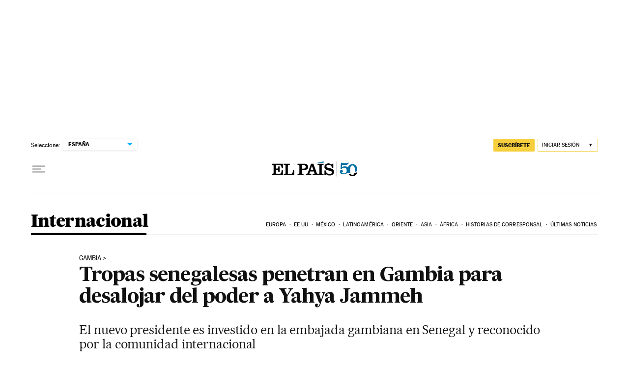

--- FILE ---
content_type: application/javascript; charset=utf-8
request_url: https://fundingchoicesmessages.google.com/f/AGSKWxX0JYuit8QEe1dPH-2vY1V-ufDlbKNVLoHiE1bKVjGmjZfCdK8edKBqvZ6IeWKoldibwCYpDuIXlIcap8b4TzyIRmBiskY0vonDKPNm_k6XMC27Q5SilBsUB5IN_3xxt0FyL5U=?fccs=W251bGwsbnVsbCxudWxsLG51bGwsbnVsbCxudWxsLFsxNzY5MzUwMjE5LDMxOTAwMDAwMF0sbnVsbCxudWxsLG51bGwsW251bGwsWzcsNl0sbnVsbCxudWxsLG51bGwsbnVsbCxudWxsLG51bGwsbnVsbCxudWxsLG51bGwsMV0sImh0dHBzOi8vZWxwYWlzLmNvbS9pbnRlcm5hY2lvbmFsLzIwMTcvMDEvMTkvYWN0dWFsaWRhZC8xNDg0ODI1OTc0XzA5NjE0Mi5odG1sIixudWxsLFtbOCwiazYxUEJqbWs2TzAiXSxbOSwiZW4tVVMiXSxbMTYsIlsxLDEsMV0iXSxbMTksIjIiXSxbMTcsIlswXSJdLFsyNCwiIl0sWzI5LCJmYWxzZSJdXV0
body_size: 106
content:
if (typeof __googlefc.fcKernelManager.run === 'function') {"use strict";this.default_ContributorServingResponseClientJs=this.default_ContributorServingResponseClientJs||{};(function(_){var window=this;
try{
var qp=function(a){this.A=_.t(a)};_.u(qp,_.J);var rp=function(a){this.A=_.t(a)};_.u(rp,_.J);rp.prototype.getWhitelistStatus=function(){return _.F(this,2)};var sp=function(a){this.A=_.t(a)};_.u(sp,_.J);var tp=_.ed(sp),up=function(a,b,c){this.B=a;this.j=_.A(b,qp,1);this.l=_.A(b,_.Pk,3);this.F=_.A(b,rp,4);a=this.B.location.hostname;this.D=_.Fg(this.j,2)&&_.O(this.j,2)!==""?_.O(this.j,2):a;a=new _.Qg(_.Qk(this.l));this.C=new _.dh(_.q.document,this.D,a);this.console=null;this.o=new _.mp(this.B,c,a)};
up.prototype.run=function(){if(_.O(this.j,3)){var a=this.C,b=_.O(this.j,3),c=_.fh(a),d=new _.Wg;b=_.hg(d,1,b);c=_.C(c,1,b);_.jh(a,c)}else _.gh(this.C,"FCNEC");_.op(this.o,_.A(this.l,_.De,1),this.l.getDefaultConsentRevocationText(),this.l.getDefaultConsentRevocationCloseText(),this.l.getDefaultConsentRevocationAttestationText(),this.D);_.pp(this.o,_.F(this.F,1),this.F.getWhitelistStatus());var e;a=(e=this.B.googlefc)==null?void 0:e.__executeManualDeployment;a!==void 0&&typeof a==="function"&&_.To(this.o.G,
"manualDeploymentApi")};var vp=function(){};vp.prototype.run=function(a,b,c){var d;return _.v(function(e){d=tp(b);(new up(a,d,c)).run();return e.return({})})};_.Tk(7,new vp);
}catch(e){_._DumpException(e)}
}).call(this,this.default_ContributorServingResponseClientJs);
// Google Inc.

//# sourceURL=/_/mss/boq-content-ads-contributor/_/js/k=boq-content-ads-contributor.ContributorServingResponseClientJs.en_US.k61PBjmk6O0.es5.O/d=1/exm=ad_blocking_detection_executable,kernel_loader,loader_js_executable/ed=1/rs=AJlcJMztj-kAdg6DB63MlSG3pP52LjSptg/m=cookie_refresh_executable
__googlefc.fcKernelManager.run('\x5b\x5b\x5b7,\x22\x5b\x5bnull,\\\x22elpais.com\\\x22,\\\x22AKsRol8TEze7wg96yUs8hHf_GHD3RjbTBhGkbNWYbaCq5T5-69CTMcBtt5T-83tT_cvLGqK0-TpVXwclJrkofe2k0zH6sl8l6yRGozfNSjXanVkyyPAiYkRdtqHIe1xBznqwZlVmQApJi3cef-B1ZXzcq1xRlK2Bxg\\\\u003d\\\\u003d\\\x22\x5d,null,\x5b\x5bnull,null,null,\\\x22https:\/\/fundingchoicesmessages.google.com\/f\/AGSKWxVZimxHHY0AeyVuoGeEdv2x1_LYsVDH8FZnz9VCmb-YfHEVfUHbFJmoICYgIbPYwNoL2q4-UyaVwPxbYzMzZ29Yv2D24OLnIFwREcWu9h-VCvy-k7HMJCf1dJGCgRVLDqVxJ5s\\\\u003d\\\x22\x5d,null,null,\x5bnull,null,null,\\\x22https:\/\/fundingchoicesmessages.google.com\/el\/AGSKWxXDokCnIg9TMMM8OnzTcxhXs41dmKqfYfH_cBM74J1-K5eLxEEE2ooW9OBo02UDPNOwhUuXqqsdfw0YLiPNTxIQytH3jHb_qgUTl95rD0kAI7OrRLiSMX2PHYGL68rT5YiVJ_4\\\\u003d\\\x22\x5d,null,\x5bnull,\x5b7,6\x5d,null,null,null,null,null,null,null,null,null,1\x5d\x5d,\x5b3,1\x5d\x5d\x22\x5d\x5d,\x5bnull,null,null,\x22https:\/\/fundingchoicesmessages.google.com\/f\/AGSKWxV8zHxDOzFFNNbgq0TH9q3dgg7Yl8hfVzr2_ATbygw2Hl8_5nU7iASpdqEDB4LDvg6iRppNzBpLNB9_k4pzUcQu4GalVzaF9pfvqYgwt196x5-ajkrj8TsUWJmMZUKf3oqMqMI\\u003d\x22\x5d\x5d');}

--- FILE ---
content_type: application/javascript; charset=utf-8
request_url: https://fundingchoicesmessages.google.com/f/AGSKWxVcHVTwQYZgqQwboj0Ekg55t1HMSiGJHw5s0K9OTscIpPdf0eimVJZuv_GR_TBxyUTDSH1QyJg3M5hTJYiHr6GuHPaHt_R8pMSgAmifaSbTOqiuN8Eu4TWQ_yLsTBcgyDa0djodFCvZcJ4PDx2iWgy7P7Gj_xabiBnxCNuOBxJV2Pedv_Jq2Ykh19I_/__jtads/_728x150..com/im_ad//ads/728b./ad300x250.
body_size: -1289
content:
window['a5aefe75-8641-429f-8606-715023c7b0da'] = true;